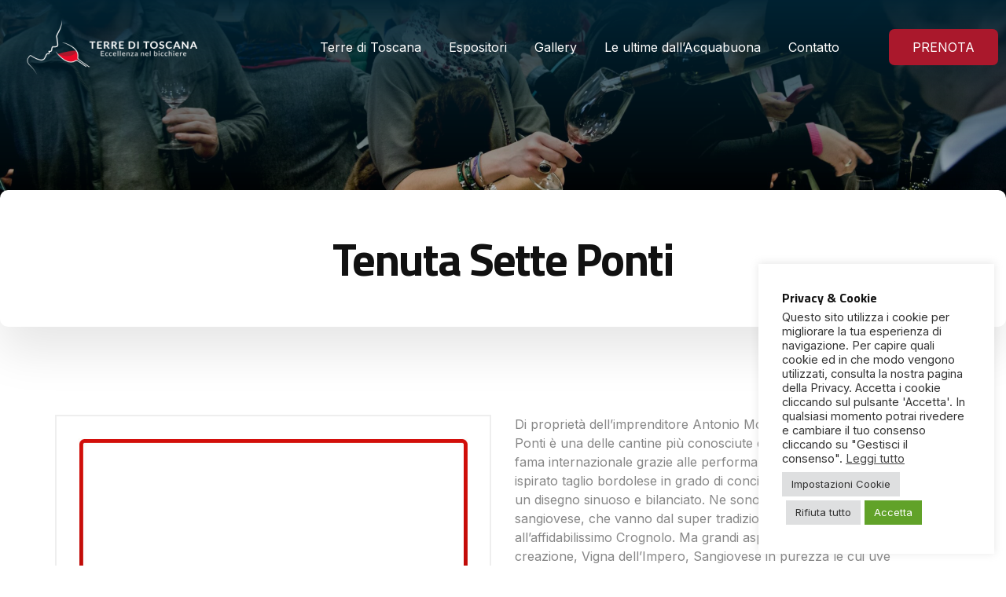

--- FILE ---
content_type: text/css
request_url: https://terreditoscana.info/wp-content/uploads/elementor/css/post-8283.css?ver=1766392696
body_size: 1258
content:
.elementor-8283 .elementor-element.elementor-element-363e414 > .elementor-container > .elementor-column > .elementor-widget-wrap{align-content:center;align-items:center;}.elementor-8283 .elementor-element.elementor-element-363e414{transition:background 0.3s, border 0.3s, border-radius 0.3s, box-shadow 0.3s;margin-top:0%;margin-bottom:-10%;z-index:999;}.elementor-8283 .elementor-element.elementor-element-363e414 > .elementor-background-overlay{transition:background 0.3s, border-radius 0.3s, opacity 0.3s;}.elementor-8283 .elementor-element.elementor-element-2ebf24c > .elementor-container > .elementor-column > .elementor-widget-wrap{align-content:center;align-items:center;}.elementor-8283 .elementor-element.elementor-element-240bb41{text-align:left;}.elementor-8283 .elementor-element.elementor-element-73af657 .elementor-menu-toggle{margin:0 auto;background-color:#02010100;}.elementor-8283 .elementor-element.elementor-element-73af657 .elementor-nav-menu--main .elementor-item{color:var( --e-global-color-text );fill:var( --e-global-color-text );padding-left:0px;padding-right:0px;padding-top:16px;padding-bottom:16px;}.elementor-8283 .elementor-element.elementor-element-73af657 .elementor-nav-menu--main .elementor-item:hover,
					.elementor-8283 .elementor-element.elementor-element-73af657 .elementor-nav-menu--main .elementor-item.elementor-item-active,
					.elementor-8283 .elementor-element.elementor-element-73af657 .elementor-nav-menu--main .elementor-item.highlighted,
					.elementor-8283 .elementor-element.elementor-element-73af657 .elementor-nav-menu--main .elementor-item:focus{color:var( --e-global-color-d49ac81 );fill:var( --e-global-color-d49ac81 );}.elementor-8283 .elementor-element.elementor-element-73af657 .elementor-nav-menu--main .elementor-item.elementor-item-active{color:var( --e-global-color-d49ac81 );}.elementor-8283 .elementor-element.elementor-element-73af657{--e-nav-menu-horizontal-menu-item-margin:calc( 35px / 2 );}.elementor-8283 .elementor-element.elementor-element-73af657 .elementor-nav-menu--main:not(.elementor-nav-menu--layout-horizontal) .elementor-nav-menu > li:not(:last-child){margin-bottom:35px;}.elementor-8283 .elementor-element.elementor-element-73af657 .elementor-nav-menu--dropdown a, .elementor-8283 .elementor-element.elementor-element-73af657 .elementor-menu-toggle{color:var( --e-global-color-secondary );}.elementor-8283 .elementor-element.elementor-element-73af657 .elementor-nav-menu--dropdown{background-color:var( --e-global-color-text );border-radius:10px 10px 10px 10px;}.elementor-8283 .elementor-element.elementor-element-73af657 .elementor-nav-menu--dropdown a:hover,
					.elementor-8283 .elementor-element.elementor-element-73af657 .elementor-nav-menu--dropdown a.elementor-item-active,
					.elementor-8283 .elementor-element.elementor-element-73af657 .elementor-nav-menu--dropdown a.highlighted,
					.elementor-8283 .elementor-element.elementor-element-73af657 .elementor-menu-toggle:hover{color:var( --e-global-color-text );}.elementor-8283 .elementor-element.elementor-element-73af657 .elementor-nav-menu--dropdown a:hover,
					.elementor-8283 .elementor-element.elementor-element-73af657 .elementor-nav-menu--dropdown a.elementor-item-active,
					.elementor-8283 .elementor-element.elementor-element-73af657 .elementor-nav-menu--dropdown a.highlighted{background-color:var( --e-global-color-639e8dd );}.elementor-8283 .elementor-element.elementor-element-73af657 .elementor-nav-menu--dropdown .elementor-item, .elementor-8283 .elementor-element.elementor-element-73af657 .elementor-nav-menu--dropdown  .elementor-sub-item{font-family:var( --e-global-typography-520c191-font-family ), Sans-serif;font-size:var( --e-global-typography-520c191-font-size );font-weight:var( --e-global-typography-520c191-font-weight );}.elementor-8283 .elementor-element.elementor-element-73af657 .elementor-nav-menu--dropdown li:first-child a{border-top-left-radius:10px;border-top-right-radius:10px;}.elementor-8283 .elementor-element.elementor-element-73af657 .elementor-nav-menu--dropdown li:last-child a{border-bottom-right-radius:10px;border-bottom-left-radius:10px;}.elementor-8283 .elementor-element.elementor-element-73af657 .elementor-nav-menu--main .elementor-nav-menu--dropdown, .elementor-8283 .elementor-element.elementor-element-73af657 .elementor-nav-menu__container.elementor-nav-menu--dropdown{box-shadow:0px 30px 60px 0px rgba(0, 0, 0, 0.1);}.elementor-8283 .elementor-element.elementor-element-73af657 div.elementor-menu-toggle{color:var( --e-global-color-text );}.elementor-8283 .elementor-element.elementor-element-73af657 div.elementor-menu-toggle svg{fill:var( --e-global-color-text );}.elementor-8283 .elementor-element.elementor-element-73af657 div.elementor-menu-toggle:hover{color:var( --e-global-color-639e8dd );}.elementor-8283 .elementor-element.elementor-element-73af657 div.elementor-menu-toggle:hover svg{fill:var( --e-global-color-639e8dd );}.elementor-8283 .elementor-element.elementor-element-b7180ea .elementor-button{fill:#FFFFFF;color:#FFFFFF;}.elementor-8283 .elementor-element.elementor-element-a8f9e89:not(.elementor-motion-effects-element-type-background), .elementor-8283 .elementor-element.elementor-element-a8f9e89 > .elementor-motion-effects-container > .elementor-motion-effects-layer{background-image:url("https://terreditoscana.info/wp-content/uploads/2024/03/DSC6635-scaled.jpg");background-position:center center;background-repeat:no-repeat;background-size:cover;}.elementor-8283 .elementor-element.elementor-element-a8f9e89 > .elementor-background-overlay{background-color:transparent;background-image:linear-gradient(180deg, var( --e-global-color-4cb9bcb ) 0%, #0000002B 75%);opacity:1;transition:background 0.3s, border-radius 0.3s, opacity 0.3s;}.elementor-8283 .elementor-element.elementor-element-a8f9e89{transition:background 0.3s, border 0.3s, border-radius 0.3s, box-shadow 0.3s;margin-top:0em;margin-bottom:10em;padding:7% 0% 0% 0%;}.elementor-8283 .elementor-element.elementor-element-9fe1036 > .elementor-element-populated{padding:0px 0px 0px 0px;}.elementor-8283 .elementor-element.elementor-element-ab49215:not(.elementor-motion-effects-element-type-background), .elementor-8283 .elementor-element.elementor-element-ab49215 > .elementor-motion-effects-container > .elementor-motion-effects-layer{background-color:var( --e-global-color-text );}.elementor-8283 .elementor-element.elementor-element-ab49215 > .elementor-container{max-width:720px;}.elementor-8283 .elementor-element.elementor-element-ab49215, .elementor-8283 .elementor-element.elementor-element-ab49215 > .elementor-background-overlay{border-radius:10px 10px 10px 10px;}.elementor-8283 .elementor-element.elementor-element-ab49215{box-shadow:0px 30px 60px 0px rgba(0, 0, 0, 0.1);transition:background 0.3s, border 0.3s, border-radius 0.3s, box-shadow 0.3s;margin-top:10em;margin-bottom:-3em;padding:3em 3em 3em 3em;}.elementor-8283 .elementor-element.elementor-element-ab49215 > .elementor-background-overlay{transition:background 0.3s, border-radius 0.3s, opacity 0.3s;}.elementor-8283 .elementor-element.elementor-element-7322709{text-align:center;}@media(max-width:1024px){.elementor-8283 .elementor-element.elementor-element-363e414{margin-top:0em;margin-bottom:-7em;}.elementor-8283 .elementor-element.elementor-element-73af657 .elementor-nav-menu--dropdown .elementor-item, .elementor-8283 .elementor-element.elementor-element-73af657 .elementor-nav-menu--dropdown  .elementor-sub-item{font-size:var( --e-global-typography-520c191-font-size );}.elementor-8283 .elementor-element.elementor-element-73af657{--nav-menu-icon-size:28px;}.elementor-8283 .elementor-element.elementor-element-a8f9e89:not(.elementor-motion-effects-element-type-background), .elementor-8283 .elementor-element.elementor-element-a8f9e89 > .elementor-motion-effects-container > .elementor-motion-effects-layer{background-position:bottom center;}.elementor-8283 .elementor-element.elementor-element-a8f9e89{padding:7em 1em 0em 1em;}}@media(max-width:767px){.elementor-8283 .elementor-element.elementor-element-363e414{margin-top:0em;margin-bottom:-7em;}.elementor-8283 .elementor-element.elementor-element-0355b13 > .elementor-element-populated{padding:0px 0px 0px 0px;}.elementor-8283 .elementor-element.elementor-element-ca4deb2{width:80%;}.elementor-8283 .elementor-element.elementor-element-8cc3ae0{width:20%;}.elementor-8283 .elementor-element.elementor-element-73af657 .elementor-nav-menu--dropdown .elementor-item, .elementor-8283 .elementor-element.elementor-element-73af657 .elementor-nav-menu--dropdown  .elementor-sub-item{font-size:var( --e-global-typography-520c191-font-size );}.elementor-8283 .elementor-element.elementor-element-a8f9e89:not(.elementor-motion-effects-element-type-background), .elementor-8283 .elementor-element.elementor-element-a8f9e89 > .elementor-motion-effects-container > .elementor-motion-effects-layer{background-position:center center;}.elementor-8283 .elementor-element.elementor-element-a8f9e89{padding:5em 1em 0em 1em;}.elementor-8283 .elementor-element.elementor-element-ab49215{padding:1em 1em 1em 1em;}}@media(min-width:768px){.elementor-8283 .elementor-element.elementor-element-0355b13{width:85%;}.elementor-8283 .elementor-element.elementor-element-ca4deb2{width:30%;}.elementor-8283 .elementor-element.elementor-element-8cc3ae0{width:70%;}.elementor-8283 .elementor-element.elementor-element-e7cf4aa{width:15%;}}@media(max-width:1024px) and (min-width:768px){.elementor-8283 .elementor-element.elementor-element-0355b13{width:75%;}.elementor-8283 .elementor-element.elementor-element-ca4deb2{width:85%;}.elementor-8283 .elementor-element.elementor-element-8cc3ae0{width:15%;}.elementor-8283 .elementor-element.elementor-element-e7cf4aa{width:25%;}}/* Start custom CSS */.entry-title {
    display: none !important;
}
.wpb_wrapper {
    
}/* End custom CSS */

--- FILE ---
content_type: text/css
request_url: https://terreditoscana.info/wp-content/uploads/elementor/css/post-8301.css?ver=1766392697
body_size: 815
content:
.elementor-8301 .elementor-element.elementor-element-7e31cf5{margin-top:50px;margin-bottom:0px;}.elementor-8301 .elementor-element.elementor-element-026179a:not(.elementor-motion-effects-element-type-background), .elementor-8301 .elementor-element.elementor-element-026179a > .elementor-motion-effects-container > .elementor-motion-effects-layer{background-color:var( --e-global-color-bb890b8 );}.elementor-8301 .elementor-element.elementor-element-026179a{transition:background 0.3s, border 0.3s, border-radius 0.3s, box-shadow 0.3s;margin-top:100px;margin-bottom:0px;padding:3em 0em 0em 0em;}.elementor-8301 .elementor-element.elementor-element-026179a > .elementor-background-overlay{transition:background 0.3s, border-radius 0.3s, opacity 0.3s;}.elementor-8301 .elementor-element.elementor-element-e30f4c2 > .elementor-element-populated{padding:0px 0px 0px 0px;}.elementor-8301 .elementor-element.elementor-element-c49e18c{border-style:solid;border-width:0px 0px 1px 0px;border-color:var( --e-global-color-accent );transition:background 0.3s, border 0.3s, border-radius 0.3s, box-shadow 0.3s;margin-top:0px;margin-bottom:0px;padding:0em 0em 1em 0em;}.elementor-8301 .elementor-element.elementor-element-c49e18c > .elementor-background-overlay{transition:background 0.3s, border-radius 0.3s, opacity 0.3s;}.elementor-8301 .elementor-element.elementor-element-3da6d8e > .elementor-element-populated{margin:0% 30% 0% 0%;--e-column-margin-right:30%;--e-column-margin-left:0%;padding:1em 1em 1em 1em;}.elementor-8301 .elementor-element.elementor-element-0f0c17a{text-align:left;}.elementor-bc-flex-widget .elementor-8301 .elementor-element.elementor-element-3dd729d.elementor-column .elementor-widget-wrap{align-items:space-between;}.elementor-8301 .elementor-element.elementor-element-3dd729d.elementor-column.elementor-element[data-element_type="column"] > .elementor-widget-wrap.elementor-element-populated{align-content:space-between;align-items:space-between;}.elementor-8301 .elementor-element.elementor-element-3dd729d > .elementor-element-populated{padding:1em 1em 1em 1em;}.elementor-8301 .elementor-element.elementor-element-d9fcffd > .elementor-container > .elementor-column > .elementor-widget-wrap{align-content:center;align-items:center;}.elementor-8301 .elementor-element.elementor-element-d9fcffd{padding:1em 0em 1em 0em;}.elementor-8301 .elementor-element.elementor-element-3997db9 .elementor-heading-title{color:var( --e-global-color-text );font-family:var( --e-global-typography-112b6c4-font-family ), Sans-serif;font-size:var( --e-global-typography-112b6c4-font-size );font-weight:var( --e-global-typography-112b6c4-font-weight );}.elementor-8301 .elementor-element.elementor-element-69674e3 .elementor-icon-list-item:not(:last-child):after{content:"";height:10px;border-color:#FF0000;}.elementor-8301 .elementor-element.elementor-element-69674e3 .elementor-icon-list-items:not(.elementor-inline-items) .elementor-icon-list-item:not(:last-child):after{border-top-style:solid;border-top-width:1px;}.elementor-8301 .elementor-element.elementor-element-69674e3 .elementor-icon-list-items.elementor-inline-items .elementor-icon-list-item:not(:last-child):after{border-left-style:solid;}.elementor-8301 .elementor-element.elementor-element-69674e3 .elementor-inline-items .elementor-icon-list-item:not(:last-child):after{border-left-width:1px;}.elementor-8301 .elementor-element.elementor-element-69674e3 .elementor-icon-list-icon i{transition:color 0.3s;}.elementor-8301 .elementor-element.elementor-element-69674e3 .elementor-icon-list-icon svg{transition:fill 0.3s;}.elementor-8301 .elementor-element.elementor-element-69674e3{--e-icon-list-icon-size:14px;--icon-vertical-offset:0px;}.elementor-8301 .elementor-element.elementor-element-69674e3 .elementor-icon-list-item > .elementor-icon-list-text, .elementor-8301 .elementor-element.elementor-element-69674e3 .elementor-icon-list-item > a{font-family:var( --e-global-typography-112b6c4-font-family ), Sans-serif;font-size:var( --e-global-typography-112b6c4-font-size );font-weight:var( --e-global-typography-112b6c4-font-weight );}.elementor-8301 .elementor-element.elementor-element-69674e3 .elementor-icon-list-text{color:var( --e-global-color-text );transition:color 0.3s;}.elementor-8301 .elementor-element.elementor-element-69674e3 .elementor-icon-list-item:hover .elementor-icon-list-text{color:#FF0000;}@media(max-width:1024px){.elementor-8301 .elementor-element.elementor-element-026179a{padding:2em 1em 0em 1em;}.elementor-8301 .elementor-element.elementor-element-3da6d8e > .elementor-element-populated{margin:0% 0% 0% 0%;--e-column-margin-right:0%;--e-column-margin-left:0%;}.elementor-8301 .elementor-element.elementor-element-0f0c17a img{width:70%;}.elementor-8301 .elementor-element.elementor-element-3997db9{text-align:center;}.elementor-8301 .elementor-element.elementor-element-3997db9 .elementor-heading-title{font-size:var( --e-global-typography-112b6c4-font-size );}.elementor-8301 .elementor-element.elementor-element-69674e3 .elementor-icon-list-item > .elementor-icon-list-text, .elementor-8301 .elementor-element.elementor-element-69674e3 .elementor-icon-list-item > a{font-size:var( --e-global-typography-112b6c4-font-size );}}@media(max-width:767px){.elementor-8301 .elementor-element.elementor-element-026179a{padding:2em 0em 0em 0em;}.elementor-8301 .elementor-element.elementor-element-0f0c17a{text-align:left;}.elementor-8301 .elementor-element.elementor-element-3997db9 .elementor-heading-title{font-size:var( --e-global-typography-112b6c4-font-size );}.elementor-8301 .elementor-element.elementor-element-69674e3 .elementor-icon-list-item > .elementor-icon-list-text, .elementor-8301 .elementor-element.elementor-element-69674e3 .elementor-icon-list-item > a{font-size:var( --e-global-typography-112b6c4-font-size );}}@media(min-width:768px){.elementor-8301 .elementor-element.elementor-element-3da6d8e{width:65%;}.elementor-8301 .elementor-element.elementor-element-3dd729d{width:35%;}.elementor-8301 .elementor-element.elementor-element-ea784e8{width:70%;}.elementor-8301 .elementor-element.elementor-element-90d00d0{width:30%;}}@media(max-width:1024px) and (min-width:768px){.elementor-8301 .elementor-element.elementor-element-ea784e8{width:100%;}.elementor-8301 .elementor-element.elementor-element-90d00d0{width:100%;}}